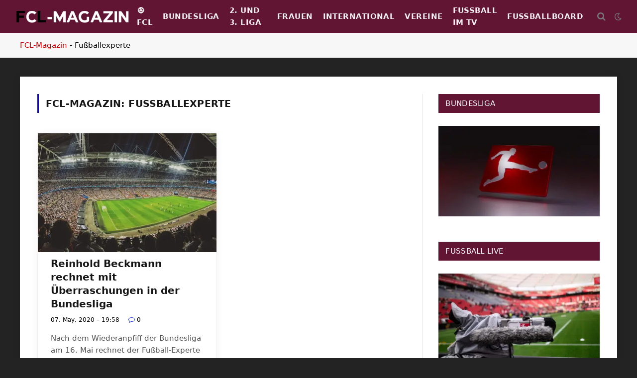

--- FILE ---
content_type: text/css; charset=utf-8
request_url: https://www.fussball-champions-league.com/wp-content/cache/min/1/wp-content/plugins/wpforo/themes/classic/widgets.css?ver=1768728546
body_size: 2305
content:
.wpfw-0{width:0!important}.wpfw-10{width:10%!important}.wpfw-20{width:20%!important}.wpfw-30{width:30%!important}.wpfw-40{width:40%!important}.wpfw-50{width:50%!important}.wpfw-60{width:60%!important}.wpfw-70{width:70%!important}.wpfw-80{width:80%!important}.wpfw-90{width:90%!important}.wpfw-100{width:100%!important}.wpf-clear{clear:both;height:0;line-height:0}.wpf-clear-left{clear:left;height:0;line-height:0}.wpf-clear-right{clear:right;height:0;line-height:0}#wpforo .wpforo-widget-wrap .wpf-button,.wpforo-widget-wrap .wpf-button{padding:5px 15px!important;font-size:13px;font-weight:400;cursor:pointer;line-height:16px;border-radius:0;white-space:nowrap;box-shadow:0 1px 1px #999;outline:0}#wpforo .wpforo-widget-wrap .wpf-button i,.wpforo-widget-wrap .wpf-button i{margin-right:3px}#wpforo .wpforo-widget-wrap .wpf-button-secondary,.wpforo-widget-wrap .wpf-button-secondary{border-radius:0;padding:5px 15px;margin:0 10px;background-color:#F5F5F5;opacity:.8;color:#555;border:1px solid #ccc;line-height:16px;font-size:13px}#wpforo .wpforo-widget-wrap .wpf-button-secondary:hover,.wpforo-widget-wrap .wpf-button-secondary:hover{opacity:1}#wpforo #wpforo-wrap .widget-title,#wpforo .wpforo-widget-wrap .widget-title,.wpforo-widget-wrap .widget-title{padding:10px 0 15px 0;margin-bottom:5px;font-size:20px}#wpforo .wpforo-widget-wrap .wpforo-widget-content,.wpforo-widget-wrap .wpforo-widget-content{padding:10px 1px 20px 1px!important;margin:0}#wpforo .wpforo-widget-wrap .wpforo-widget-content ul,.wpforo-widget-wrap .wpforo-widget-content ul{padding:0;margin:0;border:none}#wpforo .wpforo-widget-wrap .wpforo-widget-content li,.wpforo-widget-wrap .wpforo-widget-content li{padding:8px 0!important;margin:0;list-style:none;border:none}#wpforo .wpforo-widget-wrap .wpforo-widget-content .avatar,.wpforo-widget-wrap .wpforo-widget-content .avatar{border-radius:50%}#wpforo .wpforo-widget-wrap .wpforo-widget-content .wpf-widget-note,.wpforo-widget-wrap .wpforo-widget-content .wpf-widget-note{font-size:13px;line-height:18px}#wpforo .wpforo-widget-wrap .wpforo-widget-content .wpforo-list-item-left,.wpforo-widget-wrap .wpforo-widget-content .wpforo-list-item-left{float:left;width:16%}#wpforo .wpforo-widget-wrap .wpforo-widget-content .wpforo-list-item-left img,.wpforo-widget-wrap .wpforo-widget-content .wpforo-list-item-left img{width:3vw;height:3vw;max-width:100%!important}#wpforo .wpforo-widget-wrap .wpforo-widget-content .wpforo-list-item-right,.wpforo-widget-wrap .wpforo-widget-content .wpforo-list-item-right{float:right;width:80%}#wpforo #wpforo-wrap .wpforo-widget-wrap .wpforo-widget-content li:last-child,#wpforo-wrap .wpforo-widget-wrap .wpforo-widget-content li:last-child{border:none}#wpforo #wpf-widget-recent-replies .wpforo-list-item-right p.posttitle,#wpf-widget-recent-replies .wpforo-list-item-right p.posttitle{font-size:14px;padding:0;margin:0;line-height:18px;font-weight:400}#wpforo #wpf-widget-recent-replies .wpforo-list-item-right p.posttext,#wpf-widget-recent-replies .wpforo-list-item-right p.posttext{font-size:13px;padding:0;margin:5px 0 0;line-height:1.4}#wpforo #wpf-widget-recent-replies .wpforo-list-item-right p.postuser,#wpf-widget-recent-replies .wpforo-list-item-right p.postuser{font-size:12px;padding:0;margin:0;line-height:16px}#wpforo #wpf-widget-recent-replies .wpforo-list-item-right p.postdate,#wpf-widget-recent-replies .wpforo-list-item-right p.postdate{font-size:12px;padding:0;margin:0;line-height:16px}#wpforo #wpf-widget-online-users .wpforo-widget-content a.onlineuser,#wpf-widget-online-users .wpforo-widget-content a.onlineuser{padding:3px 7px;border:1px solid #ededed;display:inline-block;margin:0 3px 5px 2px;line-height:18px;font-size:13px}#wpforo #wpf-widget-online-users .wpforo-widget-content a.onlineavatar,#wpf-widget-online-users .wpforo-widget-content a.onlineavatar{padding:1px;border:1px solid #ededed;display:inline-block;margin:0 3px 5px 2px;width:20%;max-width:64px}#wpf-widget-search #wpforo-search-form .wpf-search-widget-label{position:relative!important;display:block!important}#wpf-widget-search #wpforo-search-form .wpf-search-widget-label input[type="text"]{position:relative!important;display:block!important;padding:7px 8px;height:32px}#wpf-widget-search #wpforo-search-form .wpf-search-widget-label svg{enable-background:new 0 0 16 16;fill:#999;position:absolute;width:19px;height:19px;right:5px;bottom:6px;cursor:pointer}#wpforo #wpf-widget-forums .wpforo-widget-content .wpf-dl-item,#wpf-widget-forums .wpforo-widget-content .wpf-dl-item{padding-top:2px;display:block}#wpforo #wpf-widget-forums .wpforo-widget-content .wpf-dl-item i,#wpf-widget-forums .wpforo-widget-content .wpf-dl-item i{margin-right:7px}#wpforo #wpf-widget-forums .wpforo-widget-content dl,#wpf-widget-forums .wpforo-widget-content dl{display:block;padding:0;margin:0}#wpforo #wpf-widget-forums .wpforo-widget-content dd,#wpf-widget-forums .wpforo-widget-content dd{display:block;margin-left:15px}#wpforo #wpf-widget-forums .wpforo-widget-content .wpf-dl-current .wpf-dl-item-label,#wpf-widget-forums .wpforo-widget-content .wpf-dl-current .wpf-dl-item-label{font-weight:700;color:#666}#wpforo .wpforo-widget-wrap ul.wpf-widget-tags,.wpforo-widget-wrap ul.wpf-widget-tags{display:flex;flex-flow:row wrap;justify-content:start}#wpforo .wpforo-widget-wrap .wpf-widget-tags li,.wpforo-widget-wrap .wpf-widget-tags li{list-style:none!important;display:inline-block!important;padding:0!important;margin:0 10px 8px 0!important;font-family:Merriweather,Georgia,Verdana!important}#wpforo .wpforo-widget-wrap .wpf-widget-tags li a,.wpforo-widget-wrap .wpf-widget-tags li a{display:inline-block!important;padding:1px 8px!important;line-height:18px!important;vertical-align:baseline!important;font-size:11px!important;border-width:1px!important;border-style:solid!important;border-right-style:dotted!important;border-right-width:2px!important}#wpforo .wpforo-widget-wrap .wpf-widget-tags li span,.wpforo-widget-wrap .wpf-widget-tags li span{display:inline-block!important;margin:0!important;padding:1px 6px!important;line-height:18px!important;text-align:center!important;vertical-align:baseline!important;font-size:11px!important;min-width:22px}#wpforo .wpforo-widget-wrap .wpforo-widget-content .wpf-all-tags,.wpforo-widget-wrap .wpforo-widget-content .wpf-all-tags{padding-top:10px!important}#wpforo .wpforo-widget-wrap .wpforo-list-item a.wpf-new-button,.wpforo-widget-wrap .wpforo-list-item a.wpf-new-button,#wpforo .wpforo-widget-wrap .wpforo-list-item span.wpf-new-button,.wpforo-widget-wrap .wpforo-list-item span.wpf-new-button{font-size:85%!important;vertical-align:bottom!important;font-weight:normal!important;background:#FF812D;color:#fff!important;padding:.5px 5px 1px 5px!important;line-height:inherit;line-height:16px;font-family:Arial;border-radius:3px;margin:0 3px;text-transform:lowercase}#wpforo #wpf-widget-profile .wpf-prof-header,#wpf-widget-profile .wpf-prof-header{display:flex;flex-direction:row;justify-content:space-between;align-items:flex-end}#wpforo #wpf-widget-profile .wpf-prof-header .wpf-prof-avatar,#wpf-widget-profile .wpf-prof-header .wpf-prof-avatar{padding-right:15px}#wpforo #wpf-widget-profile .wpf-prof-header .wpf-prof-info,#wpf-widget-profile .wpf-prof-header .wpf-prof-info{flex-grow:2;border-bottom:1px dashed #CCC;padding-bottom:5px}#wpforo #wpf-widget-profile .wpf-prof-header .wpf-prof-avatar img,#wpf-widget-profile .wpf-prof-header .wpf-prof-avatar img,#wpforo #wpf-widget-profile .wpf-prof-header .wpf-prof-avatar img.avatar,#wpf-widget-profile .wpf-prof-header .wpf-prof-avatar img.avatar{max-width:48px;max-height:48px;border-radius:50%;vertical-align:bottom}#wpforo #wpf-widget-profile .wpf-prof-header .wpf-prof-name,#wpf-widget-profile .wpf-prof-header .wpf-prof-name{font-size:13px;font-weight:600;color:#666}#wpforo #wpf-widget-profile .wpf-prof-header .wpf-author-nicename,#wpf-widget-profile .wpf-prof-header .wpf-author-nicename{font-size:12px;font-weight:400;font-family:"Courier New",Courier,monospace;line-height:18px;padding-top:0}#wpforo #wpf-widget-profile .wpf-prof-header [wpf-tooltip]::after,#wpf-widget-profile .wpf-prof-header [wpf-tooltip]::after{left:18px;top:-5px;white-space:normal}#wpforo #wpf-widget-profile .wpf-prof-header [wpf-tooltip]::before,#wpf-widget-profile .wpf-prof-header [wpf-tooltip]::after{left:18px;top:-5px}#wpforo #wpf-widget-profile .wpf-prof-header .wpf-prof-alerts,#wpf-widget-profile .wpf-prof-header .wpf-prof-alerts{border-bottom:1px dashed #CCC;align-self:stretch;padding-top:0;margin-top:1px}#wpforo #wpf-widget-profile .wpf-prof-header .wpf-prof-alerts .wpf-bell,#wpf-widget-profile .wpf-prof-header .wpf-prof-alerts .wpf-bell{margin-bottom:4px}#wpforo #wpf-widget-profile .wpf-prof-header .wpf-prof-alerts .wpf-bell i,#wpf-widget-profile .wpf-prof-header .wpf-prof-alerts .wpf-bell i{cursor:pointer;border-radius:50%;width:36px;height:34px;line-height:31px;text-align:center;background:#f5f5f5;margin:0 2px 0 0;display:inline-block;font-size:21px;position:initial;padding:0}#wpforo #wpf-widget-profile .wpf-prof-header .wpf-prof-alerts .wpf-bell i:hover,#wpf-widget-profile .wpf-prof-header .wpf-prof-alerts .wpf-bell i:hover{color:#555}#wpforo #wpf-widget-profile .wpf-prof-header .wpf-prof-alerts .wpf-new .wpf-bell i:hover,#wpf-widget-profile .wpf-prof-header .wpf-prof-alerts .wpf-new .wpf-bell i:hover{color:#f6690b}#wpforo #wpf-widget-profile .wpf-prof-header .wpf-prof-alerts .wpf-alerts-count,#wpf-widget-profile .wpf-prof-header .wpf-prof-alerts .wpf-alerts-count{padding:0;display:inline-block;font-size:13px;line-height:16px;font-weight:600}#wpforo #wpf-widget-profile .wpf-prof-notifications,#wpf-widget-profile .wpf-prof-notifications{position:relative}#wpforo #wpf-widget-profile .wpf-prof-notifications .wpf-notifications,#wpf-widget-profile .wpf-prof-notifications .wpf-notifications{display:none;position:absolute;background:#fafafa;border-bottom:3px solid #999;border-top:none;min-width:220px;width:100%;top:7px;z-index:100000;padding:0 10px}#wpforo #wpf-widget-profile .wpf-prof-notifications .wpf-notifications .wpf-notification-head,#wpf-widget-profile .wpf-prof-notifications .wpf-notifications .wpf-notification-head{padding:12px 5px 9px 5px;font-weight:600;letter-spacing:.5px;font-size:14px}#wpforo #wpf-widget-profile .wpf-prof-notifications .wpf-notifications .wpf-notification-head i,#wpf-widget-profile .wpf-prof-notifications .wpf-notifications .wpf-notification-head i{font-size:15px;margin-right:3px}#wpforo #wpf-widget-profile .wpf-prof-notifications .wpf-notifications .wpf-notification-content,#wpf-widget-profile .wpf-prof-notifications .wpf-notifications .wpf-notification-content{padding:10px 0 1px 0;overflow-y:auto;overflow-x:hidden;max-height:400px;font-size:12px}#wpforo #wpf-widget-profile .wpf-prof-notifications .wpf-notifications .wpf-notification-content .wpf-nspin,#wpf-widget-profile .wpf-prof-notifications .wpf-notifications .wpf-notification-content .wpf-nspin{text-align:center;padding:0 10px 5px 0;font-size:22px;color:#999}#wpforo #wpf-widget-profile .wpf-prof-notifications .wpf-notifications .wpf-notification-content ul,#wpf-widget-profile .wpf-prof-notifications .wpf-notifications .wpf-notification-content ul,#wpforo #wpf-widget-profile .wpf-prof-notifications .wpf-notifications .wpf-notification-content li,#wpf-widget-profile .wpf-prof-notifications .wpf-notifications .wpf-notification-content li{margin:0;list-style:none}#wpforo #wpf-widget-profile .wpf-prof-notifications .wpf-notifications .wpf-notification-content li,#wpf-widget-profile .wpf-prof-notifications .wpf-notifications .wpf-notification-content li{padding:7px 4px 7px 6px;display:flex;flex-direction:row;justify-content:space-around;align-items:flex-start}#wpforo #wpf-widget-profile .wpf-prof-notifications .wpf-notifications .wpf-notification-content li .wpf-nleft,#wpf-widget-profile .wpf-prof-notifications .wpf-notifications .wpf-notification-content li .wpf-nleft{flex-basis:10%;padding-top:4px}#wpforo #wpf-widget-profile .wpf-prof-notifications .wpf-notifications .wpf-notification-content li .wpf-nright,#wpf-widget-profile .wpf-prof-notifications .wpf-notifications .wpf-notification-content li .wpf-nright{flex-basis:90%;line-height:19px}#wpforo #wpf-widget-profile .wpf-prof-notifications .wpf-notifications .wpf-notification-content li .wpf-nleft i,#wpf-widget-profile .wpf-prof-notifications .wpf-notifications .wpf-notification-content li .wpf-nleft i{font-size:16px}#wpforo #wpf-widget-profile .wpf-prof-notifications .wpf-notifications .wpf-notification-content .wpf-ndesc,#wpf-widget-profile .wpf-prof-notifications .wpf-notifications .wpf-notification-content .wpf-ndesc{font-size:11px;line-height:18px;display:inline;margin-left:5px;border-left:1px solid #ccc;padding-left:10px}#wpforo #wpf-widget-profile .wpf-prof-notifications .wpf-notifications .wpf-notification-actions,#wpf-widget-profile .wpf-prof-notifications .wpf-notifications .wpf-notification-actions{display:none;text-align:right;padding:10px 5px 5px 5px;font-size:12px}#wpforo #wpf-widget-profile .wpf-prof-notifications .wpf-notifications .wpf-notification-content .wpf-no-notification,#wpf-widget-profile .wpf-prof-notifications .wpf-notifications .wpf-notification-content .wpf-no-notification{padding:5px 10px 15px 10px;font-size:13px}#wpforo #wpf-widget-profile .wpf-prof-content,#wpf-widget-profile .wpf-prof-content{padding:10px 5px;border-bottom:1px dashed #CCC}#wpforo #wpf-widget-profile .wpf-prof-content .wpf-prof-data span.wpf-member-title,#wpf-widget-profile .wpf-prof-content .wpf-prof-data span.wpf-member-title{display:inline-block;margin-right:5px;font-size:13px;color:#666}#wpforo #wpf-widget-profile .wpf-prof-content .wpf-prof-data .wpf-member-title.wpfut,#wpf-widget-profile .wpf-prof-content .wpf-prof-data .wpf-member-title.wpfut{display:inline-block!important;font-size:11px;line-height:15px;padding:2px 15px;margin:5px auto;border:1px solid #ddd;border-radius:3px}#wpforo #wpf-widget-profile .wpf-prof-content .wpf-prof-data .author-rating-full,#wpf-widget-profile .wpf-prof-content .wpf-prof-data .author-rating-full{display:inline-block;font-size:16px;font-weight:700;line-height:18px;min-width:30px;padding:2px;text-align:center;white-space:nowrap}#wpforo #wpf-widget-profile .wpf-prof-content .wpf-prof-rating .author-rating-full i.fa-trophy,#wpf-widget-profile .wpf-prof-content .wpf-prof-rating .author-rating-full i.fa-trophy{font-size:20px}#wpforo #wpf-widget-profile .wpf-prof-footer,#wpf-widget-profile .wpf-prof-footer{margin-bottom:5px}#wpforo #wpf-widget-profile .wpf-prof-footer .wpf-prof-buttons,#wpf-widget-profile .wpf-prof-footer .wpf-prof-buttons{margin-top:3px}#wpforo #wpf-widget-profile .wpf-prof-footer .wpf-prof-buttons a,#wpf-widget-profile .wpf-prof-footer .wpf-prof-buttons a{margin-right:3px;padding:4px 10px 4px 10px;text-align:center;line-height:16px;font-size:13px;background:#f5f5f5;margin-top:10px;display:inline-block;border-radius:2px}#wpforo #wpf-widget-profile .wpf-prof-footer .wpf-prof-buttons a:hover,#wpf-widget-profile .wpf-prof-footer .wpf-prof-buttons a:hover{color:#f5f5f5}#wpforo #wpf-widget-profile .wpf-prof-footer .wpf-prof-buttons a.wpf-logout,#wpf-widget-profile .wpf-prof-footer .wpf-prof-buttons a.wpf-logout{padding:4px 15px 4px 15px;color:#f42d2c}#wpforo #wpf-widget-profile .wpf-prof-footer .wpf-prof-buttons a.wpf-logout:hover,#wpf-widget-profile .wpf-prof-footer .wpf-prof-buttons a.wpf-logout:hover{background-color:#f42d2c!important;color:#fff}#wpforo #wpf-widget-profile .wpf-prof-footer .wpf-button,#wpf-widget-profile .wpf-prof-footer .wpf-button{box-shadow:none}#wpforo #wpforo-wrap .wpforo-widget-content .wpf-circle{box-shadow:none}#wpforo #wpf-widget-recent-polls .wpforo-widget-content .wpforo-list-item i.fa-chart-bar,#wpf-widget-recent-polls .wpforo-widget-content .wpforo-list-item i.fa-chart-bar{font-size:20px}#wpforo #wpf-widget-recent-polls .wpforo-widget-content .wpforo-list-item-right,#wpf-widget-recent-polls .wpforo-widget-content .wpforo-list-item-right{width:calc(100% - 30px)}#wpforo #wpf-widget-recent-polls .wpforo-widget-content .wpforo-list-item-right .polldate,#wpf-widget-recent-polls .wpforo-widget-content .wpforo-list-item-right .polldate{font-size:12px;color:#888}#wpforo #wpf-widget-recent-polls .wpforo-widget-content .wpforo-list-item-right .pollvotes,#wpf-widget-recent-polls .wpforo-widget-content .wpforo-list-item-right .pollvotes{font-size:12px;color:#888;line-height:16px}@media screen and (max-width:800px){#wpforo .wpforo-widget-wrap .wpforo-widget-content .wpforo-list-item-left img,.wpforo-widget-wrap .wpforo-widget-content .wpforo-list-item-left img{width:99%;height:99%}#wpforo #wpf-widget-recent-replies .wpforo-list-item-right p.posttext,#wpf-widget-recent-replies .wpforo-list-item-right p.posttext{font-size:14px}#wpforo #wpf-widget-recent-replies .wpforo-list-item-right p.postuser,#wpf-widget-recent-replies .wpforo-list-item-right p.postuser{font-size:13px}#wpforo #wpf-widget-recent-replies .wpforo-list-item-right p.postdate,#wpf-widget-recent-replies .wpforo-list-item-right p.postdate{font-size:13px}}